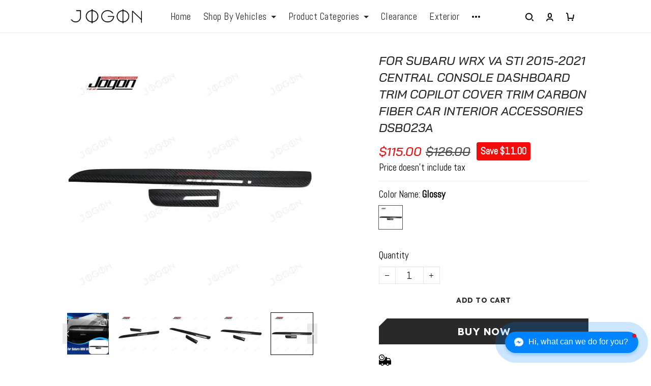

--- FILE ---
content_type: application/javascript
request_url: https://cdn.thesitebase.net/next/themes/3/160/36563/assets/defaultImages.js
body_size: 812
content:
import{_}from"./logo2.js";const r="https://cdn.thesitebase.net/next/themes/3/160/36563/assets/avatar-default-CnWuqKTj.png",c=Object.freeze(Object.defineProperty({__proto__:null,default:r},Symbol.toStringTag,{value:"Module"})),i="https://cdn.thesitebase.net/next/themes/3/160/36563/assets/bag-D3FIhxG6.png",d=Object.freeze(Object.defineProperty({__proto__:null,default:i},Symbol.toStringTag,{value:"Module"})),p="https://cdn.thesitebase.net/next/themes/3/160/36563/assets/big-image-t9-lBjPv.png",u=Object.freeze(Object.defineProperty({__proto__:null,default:p},Symbol.toStringTag,{value:"Module"})),b="https://cdn.thesitebase.net/next/themes/3/160/36563/assets/camera-v9mOTtHT.png",h=Object.freeze(Object.defineProperty({__proto__:null,default:b},Symbol.toStringTag,{value:"Module"})),f="https://cdn.thesitebase.net/next/themes/3/160/36563/assets/cameras-BEyncYSh.png",m=Object.freeze(Object.defineProperty({__proto__:null,default:f},Symbol.toStringTag,{value:"Module"})),j="https://cdn.thesitebase.net/next/themes/3/160/36563/assets/cart-trust-badge-chmt-wBw.png",v=Object.freeze(Object.defineProperty({__proto__:null,default:j},Symbol.toStringTag,{value:"Module"})),O="https://cdn.thesitebase.net/next/themes/3/160/36563/assets/digital-product-thumbnail-QrS-qeBP.png",y=Object.freeze(Object.defineProperty({__proto__:null,default:O},Symbol.toStringTag,{value:"Module"})),S="https://cdn.thesitebase.net/next/themes/3/160/36563/assets/file-mobile-SW9Cc7bt.png",P=Object.freeze(Object.defineProperty({__proto__:null,default:S},Symbol.toStringTag,{value:"Module"})),T="https://cdn.thesitebase.net/next/themes/3/160/36563/assets/file-Cz1zcrqG.png",M=Object.freeze(Object.defineProperty({__proto__:null,default:T},Symbol.toStringTag,{value:"Module"})),x="https://cdn.thesitebase.net/next/themes/3/160/36563/assets/high-heel-Cd2HI-kd.png",z=Object.freeze(Object.defineProperty({__proto__:null,default:x},Symbol.toStringTag,{value:"Module"})),w="https://cdn.thesitebase.net/next/themes/3/160/36563/assets/image-placeholder-D3BiYAgG.png",C=Object.freeze(Object.defineProperty({__proto__:null,default:w},Symbol.toStringTag,{value:"Module"})),B="https://cdn.thesitebase.net/next/themes/3/160/36563/assets/lens-BCUdkBx4.png",D=Object.freeze(Object.defineProperty({__proto__:null,default:B},Symbol.toStringTag,{value:"Module"})),q="https://cdn.thesitebase.net/next/themes/3/160/36563/assets/product-placeholder-CA5jHjgg.png",E=Object.freeze(Object.defineProperty({__proto__:null,default:q},Symbol.toStringTag,{value:"Module"})),H="https://cdn.thesitebase.net/next/themes/3/160/36563/assets/profile-default-ChEWb2tv.png",I=Object.freeze(Object.defineProperty({__proto__:null,default:H},Symbol.toStringTag,{value:"Module"})),W="https://cdn.thesitebase.net/next/themes/3/160/36563/assets/recorder-BWmj_L_i.png",$=Object.freeze(Object.defineProperty({__proto__:null,default:W},Symbol.toStringTag,{value:"Module"})),k="https://cdn.thesitebase.net/next/themes/3/160/36563/assets/shoe-DM1aEejr.png",G=Object.freeze(Object.defineProperty({__proto__:null,default:k},Symbol.toStringTag,{value:"Module"})),U="https://cdn.thesitebase.net/next/themes/3/160/36563/assets/shoes-BxpkEhf1.png",A=Object.freeze(Object.defineProperty({__proto__:null,default:U},Symbol.toStringTag,{value:"Module"})),K="https://cdn.thesitebase.net/next/themes/3/160/36563/assets/small-product-placeholder-Cr9cK6CC.png",Y=Object.freeze(Object.defineProperty({__proto__:null,default:K},Symbol.toStringTag,{value:"Module"})),F="https://cdn.thesitebase.net/next/themes/3/160/36563/assets/watch-2-D5bnTmcN.png",L=Object.freeze(Object.defineProperty({__proto__:null,default:F},Symbol.toStringTag,{value:"Module"})),N="https://cdn.thesitebase.net/next/themes/3/160/36563/assets/watch-WbMv1-qM.png",Q=Object.freeze(Object.defineProperty({__proto__:null,default:N},Symbol.toStringTag,{value:"Module"})),R="https://cdn.thesitebase.net/next/themes/3/160/36563/assets/watches-CRqUU8gr.png",J=Object.freeze(Object.defineProperty({__proto__:null,default:R},Symbol.toStringTag,{value:"Module"})),g=Object.assign({"../assets/images/default/avatar-default.png":c,"../assets/images/default/bag.png":d,"../assets/images/default/big-image.png":u,"../assets/images/default/camera.png":h,"../assets/images/default/cameras.png":m,"../assets/images/default/cart-trust-badge.png":v,"../assets/images/default/digital-product-thumbnail.png":y,"../assets/images/default/file-mobile.png":P,"../assets/images/default/file.png":M,"../assets/images/default/high-heel.png":z,"../assets/images/default/image-placeholder.png":C,"../assets/images/default/lens.png":D,"../assets/images/default/logo.png":_,"../assets/images/default/product-placeholder.png":E,"../assets/images/default/profile-default.png":I,"../assets/images/default/recorder.png":$,"../assets/images/default/shoe.png":G,"../assets/images/default/shoes.png":A,"../assets/images/default/small-product-placeholder.png":Y,"../assets/images/default/watch-2.png":L,"../assets/images/default/watch.png":Q,"../assets/images/default/watches.png":J}),t={image:"image-placeholder.png",product:"product-placeholder.png",smallProduct:"small-product-placeholder.png",logo:"logo.png",homepage:{bigImage:"big-image.png"},products:{shoe:"shoe.png",camera:"camera.png",watch:"watch.png",recorder:"recorder.png",watch2:"watch-2.png",highHeel:"high-heel.png",lens:"lens.png",bag:"bag.png"},collections:{cameras:"cameras.png",shoes:"shoes.png",watches:"watches.png"},avatar:"profile-default.png",digitalProducts:{file:"file.png",fileMobile:"file-mobile.png",thumbnail:"digital-product-thumbnail.png"}};function X(e){var l;if(!Object.prototype.hasOwnProperty.call(t,e))return{};const s="../assets/images/default";if(typeof t[e]=="string")return((l=g["".concat(s,"/").concat(t[e])])==null?void 0:l.default)||"";const a={};return Object.keys(t[e]).forEach(o=>{var n;a[o]=((n=g["".concat(s,"/").concat(t[e][o])])==null?void 0:n.default)||""}),a}export{X as g};
